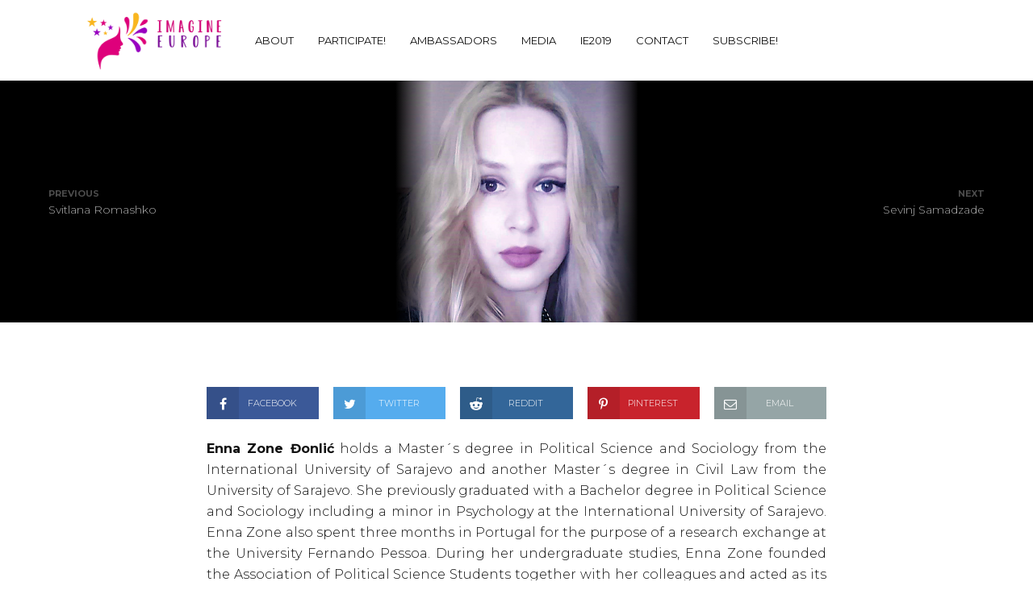

--- FILE ---
content_type: text/html; charset=UTF-8
request_url: https://www.imagineeurope.eu/enna-zone-donlic/
body_size: 15098
content:
<!DOCTYPE html>
<html lang="en-GB">
<head>
<meta charset="UTF-8">
<meta name="viewport" content="width=device-width,initial-scale=1.0">
<link rel="pingback" href="https://www.imagineeurope.eu/xmlrpc.php">
<title>Enna Zone Đonlić &#8211; Imagine Europe</title>
<meta name='robots' content='max-image-preview:large' />
<link rel='dns-prefetch' href='//ajax.googleapis.com' />
<link rel='dns-prefetch' href='//fonts.googleapis.com' />
<link rel="alternate" type="application/rss+xml" title="Imagine Europe &raquo; Feed" href="https://www.imagineeurope.eu/feed/" />
<link rel="alternate" type="application/rss+xml" title="Imagine Europe &raquo; Comments Feed" href="https://www.imagineeurope.eu/comments/feed/" />
<link rel="alternate" type="application/rss+xml" title="Imagine Europe &raquo; Enna Zone Đonlić Comments Feed" href="https://www.imagineeurope.eu/enna-zone-donlic/feed/" />
<!-- This site uses the Google Analytics by MonsterInsights plugin v7.11.0 - Using Analytics tracking - https://www.monsterinsights.com/ -->
<script type="text/javascript" data-cfasync="false">
	var mi_version         = '7.11.0';
	var mi_track_user      = true;
	var mi_no_track_reason = '';
	
	var disableStr = 'ga-disable-UA-131229482-1';

	/* Function to detect opted out users */
	function __gaTrackerIsOptedOut() {
		return document.cookie.indexOf(disableStr + '=true') > -1;
	}

	/* Disable tracking if the opt-out cookie exists. */
	if ( __gaTrackerIsOptedOut() ) {
		window[disableStr] = true;
	}

	/* Opt-out function */
	function __gaTrackerOptout() {
	  document.cookie = disableStr + '=true; expires=Thu, 31 Dec 2099 23:59:59 UTC; path=/';
	  window[disableStr] = true;
	}

	if ( 'undefined' === typeof gaOptout ) {
		function gaOptout() {
			__gaTrackerOptout();
		}
	}
	
	if ( mi_track_user ) {
		(function(i,s,o,g,r,a,m){i['GoogleAnalyticsObject']=r;i[r]=i[r]||function(){
			(i[r].q=i[r].q||[]).push(arguments)},i[r].l=1*new Date();a=s.createElement(o),
			m=s.getElementsByTagName(o)[0];a.async=1;a.src=g;m.parentNode.insertBefore(a,m)
		})(window,document,'script','//www.google-analytics.com/analytics.js','__gaTracker');

		__gaTracker('create', 'UA-131229482-1', 'auto');
		__gaTracker('set', 'forceSSL', true);
		__gaTracker('require', 'displayfeatures');
		__gaTracker('send','pageview');
	} else {
		console.log( "" );
		(function() {
			/* https://developers.google.com/analytics/devguides/collection/analyticsjs/ */
			var noopfn = function() {
				return null;
			};
			var noopnullfn = function() {
				return null;
			};
			var Tracker = function() {
				return null;
			};
			var p = Tracker.prototype;
			p.get = noopfn;
			p.set = noopfn;
			p.send = noopfn;
			var __gaTracker = function() {
				var len = arguments.length;
				if ( len === 0 ) {
					return;
				}
				var f = arguments[len-1];
				if ( typeof f !== 'object' || f === null || typeof f.hitCallback !== 'function' ) {
					console.log( 'Not running function __gaTracker(' + arguments[0] + " ....) because you are not being tracked. " + mi_no_track_reason );
					return;
				}
				try {
					f.hitCallback();
				} catch (ex) {

				}
			};
			__gaTracker.create = function() {
				return new Tracker();
			};
			__gaTracker.getByName = noopnullfn;
			__gaTracker.getAll = function() {
				return [];
			};
			__gaTracker.remove = noopfn;
			window['__gaTracker'] = __gaTracker;
					})();
		}
</script>
<!-- / Google Analytics by MonsterInsights -->
<script type="text/javascript">
window._wpemojiSettings = {"baseUrl":"https:\/\/s.w.org\/images\/core\/emoji\/14.0.0\/72x72\/","ext":".png","svgUrl":"https:\/\/s.w.org\/images\/core\/emoji\/14.0.0\/svg\/","svgExt":".svg","source":{"concatemoji":"https:\/\/www.imagineeurope.eu\/wp-includes\/js\/wp-emoji-release.min.js?ver=6.1.9"}};
/*! This file is auto-generated */
!function(e,a,t){var n,r,o,i=a.createElement("canvas"),p=i.getContext&&i.getContext("2d");function s(e,t){var a=String.fromCharCode,e=(p.clearRect(0,0,i.width,i.height),p.fillText(a.apply(this,e),0,0),i.toDataURL());return p.clearRect(0,0,i.width,i.height),p.fillText(a.apply(this,t),0,0),e===i.toDataURL()}function c(e){var t=a.createElement("script");t.src=e,t.defer=t.type="text/javascript",a.getElementsByTagName("head")[0].appendChild(t)}for(o=Array("flag","emoji"),t.supports={everything:!0,everythingExceptFlag:!0},r=0;r<o.length;r++)t.supports[o[r]]=function(e){if(p&&p.fillText)switch(p.textBaseline="top",p.font="600 32px Arial",e){case"flag":return s([127987,65039,8205,9895,65039],[127987,65039,8203,9895,65039])?!1:!s([55356,56826,55356,56819],[55356,56826,8203,55356,56819])&&!s([55356,57332,56128,56423,56128,56418,56128,56421,56128,56430,56128,56423,56128,56447],[55356,57332,8203,56128,56423,8203,56128,56418,8203,56128,56421,8203,56128,56430,8203,56128,56423,8203,56128,56447]);case"emoji":return!s([129777,127995,8205,129778,127999],[129777,127995,8203,129778,127999])}return!1}(o[r]),t.supports.everything=t.supports.everything&&t.supports[o[r]],"flag"!==o[r]&&(t.supports.everythingExceptFlag=t.supports.everythingExceptFlag&&t.supports[o[r]]);t.supports.everythingExceptFlag=t.supports.everythingExceptFlag&&!t.supports.flag,t.DOMReady=!1,t.readyCallback=function(){t.DOMReady=!0},t.supports.everything||(n=function(){t.readyCallback()},a.addEventListener?(a.addEventListener("DOMContentLoaded",n,!1),e.addEventListener("load",n,!1)):(e.attachEvent("onload",n),a.attachEvent("onreadystatechange",function(){"complete"===a.readyState&&t.readyCallback()})),(e=t.source||{}).concatemoji?c(e.concatemoji):e.wpemoji&&e.twemoji&&(c(e.twemoji),c(e.wpemoji)))}(window,document,window._wpemojiSettings);
</script>
<style type="text/css">
img.wp-smiley,
img.emoji {
	display: inline !important;
	border: none !important;
	box-shadow: none !important;
	height: 1em !important;
	width: 1em !important;
	margin: 0 0.07em !important;
	vertical-align: -0.1em !important;
	background: none !important;
	padding: 0 !important;
}
</style>
	<link rel='stylesheet' id='wp-block-library-css' href='https://www.imagineeurope.eu/wp-includes/css/dist/block-library/style.min.css?ver=6.1.9' type='text/css' media='all' />
<link rel='stylesheet' id='classic-theme-styles-css' href='https://www.imagineeurope.eu/wp-includes/css/classic-themes.min.css?ver=1' type='text/css' media='all' />
<style id='global-styles-inline-css' type='text/css'>
body{--wp--preset--color--black: #000000;--wp--preset--color--cyan-bluish-gray: #abb8c3;--wp--preset--color--white: #ffffff;--wp--preset--color--pale-pink: #f78da7;--wp--preset--color--vivid-red: #cf2e2e;--wp--preset--color--luminous-vivid-orange: #ff6900;--wp--preset--color--luminous-vivid-amber: #fcb900;--wp--preset--color--light-green-cyan: #7bdcb5;--wp--preset--color--vivid-green-cyan: #00d084;--wp--preset--color--pale-cyan-blue: #8ed1fc;--wp--preset--color--vivid-cyan-blue: #0693e3;--wp--preset--color--vivid-purple: #9b51e0;--wp--preset--gradient--vivid-cyan-blue-to-vivid-purple: linear-gradient(135deg,rgba(6,147,227,1) 0%,rgb(155,81,224) 100%);--wp--preset--gradient--light-green-cyan-to-vivid-green-cyan: linear-gradient(135deg,rgb(122,220,180) 0%,rgb(0,208,130) 100%);--wp--preset--gradient--luminous-vivid-amber-to-luminous-vivid-orange: linear-gradient(135deg,rgba(252,185,0,1) 0%,rgba(255,105,0,1) 100%);--wp--preset--gradient--luminous-vivid-orange-to-vivid-red: linear-gradient(135deg,rgba(255,105,0,1) 0%,rgb(207,46,46) 100%);--wp--preset--gradient--very-light-gray-to-cyan-bluish-gray: linear-gradient(135deg,rgb(238,238,238) 0%,rgb(169,184,195) 100%);--wp--preset--gradient--cool-to-warm-spectrum: linear-gradient(135deg,rgb(74,234,220) 0%,rgb(151,120,209) 20%,rgb(207,42,186) 40%,rgb(238,44,130) 60%,rgb(251,105,98) 80%,rgb(254,248,76) 100%);--wp--preset--gradient--blush-light-purple: linear-gradient(135deg,rgb(255,206,236) 0%,rgb(152,150,240) 100%);--wp--preset--gradient--blush-bordeaux: linear-gradient(135deg,rgb(254,205,165) 0%,rgb(254,45,45) 50%,rgb(107,0,62) 100%);--wp--preset--gradient--luminous-dusk: linear-gradient(135deg,rgb(255,203,112) 0%,rgb(199,81,192) 50%,rgb(65,88,208) 100%);--wp--preset--gradient--pale-ocean: linear-gradient(135deg,rgb(255,245,203) 0%,rgb(182,227,212) 50%,rgb(51,167,181) 100%);--wp--preset--gradient--electric-grass: linear-gradient(135deg,rgb(202,248,128) 0%,rgb(113,206,126) 100%);--wp--preset--gradient--midnight: linear-gradient(135deg,rgb(2,3,129) 0%,rgb(40,116,252) 100%);--wp--preset--duotone--dark-grayscale: url('#wp-duotone-dark-grayscale');--wp--preset--duotone--grayscale: url('#wp-duotone-grayscale');--wp--preset--duotone--purple-yellow: url('#wp-duotone-purple-yellow');--wp--preset--duotone--blue-red: url('#wp-duotone-blue-red');--wp--preset--duotone--midnight: url('#wp-duotone-midnight');--wp--preset--duotone--magenta-yellow: url('#wp-duotone-magenta-yellow');--wp--preset--duotone--purple-green: url('#wp-duotone-purple-green');--wp--preset--duotone--blue-orange: url('#wp-duotone-blue-orange');--wp--preset--font-size--small: 13px;--wp--preset--font-size--medium: 20px;--wp--preset--font-size--large: 36px;--wp--preset--font-size--x-large: 42px;--wp--preset--spacing--20: 0.44rem;--wp--preset--spacing--30: 0.67rem;--wp--preset--spacing--40: 1rem;--wp--preset--spacing--50: 1.5rem;--wp--preset--spacing--60: 2.25rem;--wp--preset--spacing--70: 3.38rem;--wp--preset--spacing--80: 5.06rem;}:where(.is-layout-flex){gap: 0.5em;}body .is-layout-flow > .alignleft{float: left;margin-inline-start: 0;margin-inline-end: 2em;}body .is-layout-flow > .alignright{float: right;margin-inline-start: 2em;margin-inline-end: 0;}body .is-layout-flow > .aligncenter{margin-left: auto !important;margin-right: auto !important;}body .is-layout-constrained > .alignleft{float: left;margin-inline-start: 0;margin-inline-end: 2em;}body .is-layout-constrained > .alignright{float: right;margin-inline-start: 2em;margin-inline-end: 0;}body .is-layout-constrained > .aligncenter{margin-left: auto !important;margin-right: auto !important;}body .is-layout-constrained > :where(:not(.alignleft):not(.alignright):not(.alignfull)){max-width: var(--wp--style--global--content-size);margin-left: auto !important;margin-right: auto !important;}body .is-layout-constrained > .alignwide{max-width: var(--wp--style--global--wide-size);}body .is-layout-flex{display: flex;}body .is-layout-flex{flex-wrap: wrap;align-items: center;}body .is-layout-flex > *{margin: 0;}:where(.wp-block-columns.is-layout-flex){gap: 2em;}.has-black-color{color: var(--wp--preset--color--black) !important;}.has-cyan-bluish-gray-color{color: var(--wp--preset--color--cyan-bluish-gray) !important;}.has-white-color{color: var(--wp--preset--color--white) !important;}.has-pale-pink-color{color: var(--wp--preset--color--pale-pink) !important;}.has-vivid-red-color{color: var(--wp--preset--color--vivid-red) !important;}.has-luminous-vivid-orange-color{color: var(--wp--preset--color--luminous-vivid-orange) !important;}.has-luminous-vivid-amber-color{color: var(--wp--preset--color--luminous-vivid-amber) !important;}.has-light-green-cyan-color{color: var(--wp--preset--color--light-green-cyan) !important;}.has-vivid-green-cyan-color{color: var(--wp--preset--color--vivid-green-cyan) !important;}.has-pale-cyan-blue-color{color: var(--wp--preset--color--pale-cyan-blue) !important;}.has-vivid-cyan-blue-color{color: var(--wp--preset--color--vivid-cyan-blue) !important;}.has-vivid-purple-color{color: var(--wp--preset--color--vivid-purple) !important;}.has-black-background-color{background-color: var(--wp--preset--color--black) !important;}.has-cyan-bluish-gray-background-color{background-color: var(--wp--preset--color--cyan-bluish-gray) !important;}.has-white-background-color{background-color: var(--wp--preset--color--white) !important;}.has-pale-pink-background-color{background-color: var(--wp--preset--color--pale-pink) !important;}.has-vivid-red-background-color{background-color: var(--wp--preset--color--vivid-red) !important;}.has-luminous-vivid-orange-background-color{background-color: var(--wp--preset--color--luminous-vivid-orange) !important;}.has-luminous-vivid-amber-background-color{background-color: var(--wp--preset--color--luminous-vivid-amber) !important;}.has-light-green-cyan-background-color{background-color: var(--wp--preset--color--light-green-cyan) !important;}.has-vivid-green-cyan-background-color{background-color: var(--wp--preset--color--vivid-green-cyan) !important;}.has-pale-cyan-blue-background-color{background-color: var(--wp--preset--color--pale-cyan-blue) !important;}.has-vivid-cyan-blue-background-color{background-color: var(--wp--preset--color--vivid-cyan-blue) !important;}.has-vivid-purple-background-color{background-color: var(--wp--preset--color--vivid-purple) !important;}.has-black-border-color{border-color: var(--wp--preset--color--black) !important;}.has-cyan-bluish-gray-border-color{border-color: var(--wp--preset--color--cyan-bluish-gray) !important;}.has-white-border-color{border-color: var(--wp--preset--color--white) !important;}.has-pale-pink-border-color{border-color: var(--wp--preset--color--pale-pink) !important;}.has-vivid-red-border-color{border-color: var(--wp--preset--color--vivid-red) !important;}.has-luminous-vivid-orange-border-color{border-color: var(--wp--preset--color--luminous-vivid-orange) !important;}.has-luminous-vivid-amber-border-color{border-color: var(--wp--preset--color--luminous-vivid-amber) !important;}.has-light-green-cyan-border-color{border-color: var(--wp--preset--color--light-green-cyan) !important;}.has-vivid-green-cyan-border-color{border-color: var(--wp--preset--color--vivid-green-cyan) !important;}.has-pale-cyan-blue-border-color{border-color: var(--wp--preset--color--pale-cyan-blue) !important;}.has-vivid-cyan-blue-border-color{border-color: var(--wp--preset--color--vivid-cyan-blue) !important;}.has-vivid-purple-border-color{border-color: var(--wp--preset--color--vivid-purple) !important;}.has-vivid-cyan-blue-to-vivid-purple-gradient-background{background: var(--wp--preset--gradient--vivid-cyan-blue-to-vivid-purple) !important;}.has-light-green-cyan-to-vivid-green-cyan-gradient-background{background: var(--wp--preset--gradient--light-green-cyan-to-vivid-green-cyan) !important;}.has-luminous-vivid-amber-to-luminous-vivid-orange-gradient-background{background: var(--wp--preset--gradient--luminous-vivid-amber-to-luminous-vivid-orange) !important;}.has-luminous-vivid-orange-to-vivid-red-gradient-background{background: var(--wp--preset--gradient--luminous-vivid-orange-to-vivid-red) !important;}.has-very-light-gray-to-cyan-bluish-gray-gradient-background{background: var(--wp--preset--gradient--very-light-gray-to-cyan-bluish-gray) !important;}.has-cool-to-warm-spectrum-gradient-background{background: var(--wp--preset--gradient--cool-to-warm-spectrum) !important;}.has-blush-light-purple-gradient-background{background: var(--wp--preset--gradient--blush-light-purple) !important;}.has-blush-bordeaux-gradient-background{background: var(--wp--preset--gradient--blush-bordeaux) !important;}.has-luminous-dusk-gradient-background{background: var(--wp--preset--gradient--luminous-dusk) !important;}.has-pale-ocean-gradient-background{background: var(--wp--preset--gradient--pale-ocean) !important;}.has-electric-grass-gradient-background{background: var(--wp--preset--gradient--electric-grass) !important;}.has-midnight-gradient-background{background: var(--wp--preset--gradient--midnight) !important;}.has-small-font-size{font-size: var(--wp--preset--font-size--small) !important;}.has-medium-font-size{font-size: var(--wp--preset--font-size--medium) !important;}.has-large-font-size{font-size: var(--wp--preset--font-size--large) !important;}.has-x-large-font-size{font-size: var(--wp--preset--font-size--x-large) !important;}
.wp-block-navigation a:where(:not(.wp-element-button)){color: inherit;}
:where(.wp-block-columns.is-layout-flex){gap: 2em;}
.wp-block-pullquote{font-size: 1.5em;line-height: 1.6;}
</style>
<link rel='stylesheet' id='ap-fileuploader-animation-css' href='https://www.imagineeurope.eu/wp-content/plugins/accesspress-anonymous-post-pro/css/loading-animation.css?ver=6.1.9' type='text/css' media='all' />
<link rel='stylesheet' id='ap-fileuploader-css' href='https://www.imagineeurope.eu/wp-content/plugins/accesspress-anonymous-post-pro/css/fileuploader.css?ver=6.1.9' type='text/css' media='all' />
<link rel='stylesheet' id='ap-jquery-ui-style-css' href='//ajax.googleapis.com/ajax/libs/jqueryui/1.8.2/themes/smoothness/jquery-ui.css?ver=6.1.9' type='text/css' media='all' />
<link rel='stylesheet' id='ap-tagit-styles-css' href='https://www.imagineeurope.eu/wp-content/plugins/accesspress-anonymous-post-pro/css/jquery.tagit.css?ver=6.1.9' type='text/css' media='all' />
<link rel='stylesheet' id='ap-tagit-ui-styles-css' href='https://www.imagineeurope.eu/wp-content/plugins/accesspress-anonymous-post-pro/css/tagit.ui-zendesk.css?ver=6.1.9' type='text/css' media='all' />
<link rel='stylesheet' id='ap-front-styles-css' href='https://www.imagineeurope.eu/wp-content/plugins/accesspress-anonymous-post-pro/css/frontend-style.css?ver=3.2.6' type='text/css' media='all' />
<link rel='stylesheet' id='ap-lightbox-css-css' href='https://www.imagineeurope.eu/wp-content/plugins/accesspress-anonymous-post-pro/lightbox/css/lightbox.css?ver=3.2.6' type='text/css' media='all' />
<link rel='stylesheet' id='contact-form-7-css' href='https://www.imagineeurope.eu/wp-content/plugins/contact-form-7/includes/css/styles.css?ver=5.2' type='text/css' media='all' />
<link rel='stylesheet' id='video-contest-widgets-css' href='https://www.imagineeurope.eu/wp-content/plugins/video-contest/css/widgets.css?ver=3.0' type='text/css' media='all' />
<link rel='stylesheet' id='vlog-fonts-css' href='https://fonts.googleapis.com/css?family=Montserrat%3A400%2C300%2C700&#038;subset=latin&#038;ver=1.6' type='text/css' media='all' />
<link rel='stylesheet' id='vlog-main-css' href='https://www.imagineeurope.eu/wp-content/themes/vlog/assets/css/min.css?ver=1.6' type='text/css' media='all' />
<style id='vlog-main-inline-css' type='text/css'>
body,#cancel-comment-reply-link,.vlog-wl-action .vlog-button {color: #111111;font-family: 'Montserrat';font-weight: 300;}.vlog-body-box{background-color:#ffffff;}h1, h2, h3, h4, h5, h6,.h1, .h2, .h3, .h4, .h5, .h6,blockquote,.vlog-comments .url,.comment-author b,.vlog-site-header .site-title a,.entry-content thead td,#bbpress-forums .bbp-forum-title, #bbpress-forums .bbp-topic-permalink {font-family: 'Montserrat';font-weight: 700;}.vlog-site-header a,.dl-menuwrapper li a{font-family: 'Montserrat';font-weight: 400;}.vlog-top-bar,.vlog-top-bar .sub-menu{background-color: #34495e;}.vlog-top-bar ul li a,.vlog-site-date{color: #8b97a3;}.vlog-top-bar ul li:hover > a{color: #ffffff;}.vlog-header-middle{height: 100px;}.vlog-header-middle .site-title img{max-height: 100px;}.vlog-site-header,.vlog-header-shadow .vlog-header-wrapper,.vlog-site-header .vlog-main-nav .sub-menu,.vlog-actions-button .sub-menu,.vlog-site-header .vlog-main-nav > li:hover > a,.vlog-actions-button:hover > span,.vlog-action-search.active.vlog-actions-button > span,.vlog-actions-search input[type=text]:focus,.vlog-responsive-header,.dl-menuwrapper .dl-menu{background-color: #ffffff;}.vlog-site-header,.vlog-site-header .entry-title a,.vlog-site-header a,.dl-menuwrapper li a,.vlog-site-header .vlog-search-form input[type=text],.vlog-responsive-header,.vlog-responsive-header a.vlog-responsive-header .entry-title a,.dl-menuwrapper button,.vlog-remove-wl{color: #111111;}.vlog-main-nav .sub-menu li:hover > a,.vlog-main-nav > .current_page_item > a,.vlog-main-nav .current-menu-item > a,.vlog-main-nav li:not(.menu-item-has-children):hover > a,.vlog-actions-button.vlog-action-search:hover span,.vlog-actions-button.vlog-cart-icon:hover a,.dl-menuwrapper li a:focus,.dl-menuwrapper li a:hover,.dl-menuwrapper button:hover{color: #9b59b6;}.vlog-site-header .vlog-search-form input[type=text]::-webkit-input-placeholder { color: #111111;}.vlog-site-header .vlog-search-form input[type=text]::-moz-placeholder {color: #111111;}.vlog-site-header .vlog-search-form input[type=text]:-ms-input-placeholder {color: #111111;}.vlog-header-bottom{background: #f6f6f6;}.vlog-header-bottom,.vlog-header-bottom .entry-title a,.vlog-header-bottom a,.vlog-header-bottom .vlog-search-form input[type=text]{color: #111111;}.vlog-header-bottom .vlog-main-nav .sub-menu li:hover > a, .vlog-header-bottom .vlog-main-nav > .current_page_item > a, .vlog-header-bottom .vlog-main-nav .current-menu-item > a, .vlog-header-bottom .vlog-main-nav li:not(.menu-item-has-children):hover > a, .vlog-header-bottom .vlog-actions-button.vlog-action-search:hover span,.vlog-header-bottom .entry-title a:hover,.vlog-header-bottom .vlog-remove-wl:hover{color: #9b59b6;}.vlog-header-bottom .vlog-search-form input[type=text]::-webkit-input-placeholder { color: #111111;}.vlog-header-bottom .vlog-search-form input[type=text]::-moz-placeholder {color: #111111;}.vlog-header-bottom .vlog-search-form input[type=text]:-ms-input-placeholder {color: #111111;}.vlog-sticky-header.vlog-site-header,.vlog-sticky-header.vlog-site-header .vlog-main-nav .sub-menu,.vlog-sticky-header .vlog-actions-button .sub-menu,.vlog-sticky-header.vlog-site-header .vlog-main-nav > li:hover > a,.vlog-sticky-header .vlog-actions-button:hover > span,.vlog-sticky-header .vlog-action-search.active.vlog-actions-button > span,.vlog-sticky-header .vlog-actions-search input[type=text]:focus{background-color: #ffffff;}.vlog-sticky-header,.vlog-sticky-header .entry-title a,.vlog-sticky-header a,.vlog-sticky-header .vlog-search-form input[type=text],.vlog-sticky-header.vlog-site-header a{color: #111111;}.vlog-sticky-header .vlog-main-nav .sub-menu li:hover > a,.vlog-sticky-header .vlog-main-nav > .current_page_item > a,.vlog-sticky-header .vlog-main-nav li:not(.menu-item-has-children):hover > a,.vlog-sticky-header .vlog-actions-button.vlog-action-search:hover span,.vlog-sticky-header.vlog-header-bottom .vlog-main-nav .current-menu-item > a,.vlog-sticky-header.vlog-header-bottom .entry-title a:hover,.vlog-sticky-header.vlog-header-bottom.vlog-remove-wl:hover {color: #9b59b6;}.vlog-header-bottom .vlog-search-form input[type=text]::-webkit-input-placeholder { color: #111111;}.vlog-header-bottom .vlog-search-form input[type=text]::-moz-placeholder {color: #111111;}.vlog-header-bottom .vlog-search-form input[type=text]:-ms-input-placeholder {color: #111111;}a{color: #9b59b6; }.meta-item,.meta-icon,.meta-comments a,.vlog-prev-next-nav .vlog-pn-ico,.comment-metadata a,.widget_calendar table caption,.widget_archive li,.widget_recent_comments li,.rss-date,.widget_rss cite,.widget_tag_cloud a:after,.widget_recent_entries li .post-date,.meta-tags a:after,.bbp-forums .bbp-forum-freshness a{color: #999999; }.vlog-pagination .dots:hover, .vlog-pagination a, .vlog-post .entry-category a:hover,a.meta-icon:hover,.meta-comments:hover,.meta-comments:hover a,.vlog-prev-next-nav a,.widget_tag_cloud a,.widget_calendar table tfoot tr td a,.vlog-button-search,.meta-tags a,.vlog-all-link:hover,.vlog-sl-item:hover,.entry-content-single .meta-tags a:hover,#bbpress-forums .bbp-forum-title, #bbpress-forums .bbp-topic-permalink{color: #111111; }.vlog-count,.vlog-button,.vlog-pagination .vlog-button,.vlog-pagination .vlog-button:hover,.vlog-watch-later-count,.vlog-listen-later-count,.vlog-cart-icon a .vlog-cart-count,a.page-numbers:hover,.widget_calendar table tbody td a,.vlog-load-more a,.vlog-next a,.vlog-prev a,.vlog-pagination .next,.vlog-pagination .prev,.mks_author_link,.mks_read_more a,.vlog-wl-action .vlog-button,body .mejs-controls .mejs-time-rail .mejs-time-current,.vlog-link-pages a{background-color: #9b59b6;}.vlog-pagination .uil-ripple-css div:nth-of-type(1),.vlog-pagination .uil-ripple-css div:nth-of-type(2),blockquote{border-color: #9b59b6;}.entry-content-single a,#bbpress-forums .bbp-forum-title:hover, #bbpress-forums .bbp-topic-permalink:hover{color: #9b59b6;}.entry-content-single a:hover{color: #111111;}.vlog-site-content,.vlog-content .entry-content-single a.vlog-popup-img { background: #ffffff;}.vlog-content .entry-content-single a.vlog-popup-img{color: #ffffff;}h1,h2,h3,h4,h5,h6,.h1, .h2, .h3, .h4, .h5, .h6,.entry-title a,.vlog-comments .url,.rsswidget:hover{ color: #111111;}.widget ul li a{color: #111111;}.widget ul li a:hover,.entry-title a:hover,.widget .vlog-search-form .vlog-button-search:hover,.bypostauthor .comment-body .fn:before,.vlog-comments .url:hover,#cancel-comment-reply-link,.widget_tag_cloud a:hover,.meta-tags a:hover,.vlog-remove-wl:hover{color: #9b59b6;}.entry-content p{color: #111111;}.widget_calendar #today:after{background: rgba(17,17,17,0.1)}.vlog-button,.vlog-button a,.vlog-pagination .vlog-button,.vlog-pagination .next,.vlog-pagination .prev,a.page-numbers:hover,.widget_calendar table tbody td a,.vlog-featured-info-2 .entry-title a,.vlog-load-more a,.vlog-next a,.vlog-prev a,.mks_author_link,.mks_read_more a,.vlog-wl-action .vlog-button,.vlog-link-pages a,.vlog-link-pages a:hover{color: #FFF;}#cancel-comment-reply-link, .comment-reply-link, .vlog-rm,.vlog-mod-actions .vlog-all-link,.vlog-slider-controls .owl-next, .vlog-slider-controls .owl-prev {color: #9b59b6; border-color: rgba(155,89,182,0.7)}.vlog-mod-actions .vlog-all-link:hover,.vlog-slider-controls .owl-next:hover, .vlog-slider-controls .owl-prev:hover {color: #111111; border-color: rgba(17,17,17,0.7)}.comment-reply-link:hover,.vlog-rm:hover,#cancel-comment-reply-link:hover{color: #111111;border-color: #111111;}.vlog-highlight .entry-category,.vlog-highlight .entry-category a,.vlog-highlight .meta-item a,.vlog-highlight .meta-item span,.vlog-highlight .meta-item,.vlog-highlight.widget_tag_cloud a:hover{color: rgba(255,255,255,0.5);}.vlog-highlight {background: #34495e;color: #ffffff;border: none;}.vlog-highlight .widget-title{border-bottom-color: rgba(255,255,255,0.1);}.vlog-highlight .entry-title,.vlog-highlight .entry-category a:hover,.vlog-highlight .action-item,.vlog-highlight .meta-item a:hover,.vlog-highlight .widget-title span,.vlog-highlight .entry-title a,.widget.vlog-highlight ul li a,.vlog-highlight.widget_calendar table tfoot tr td a,.vlog-highlight .widget_tag_cloud a{color: #ffffff;}.vlog-highlight .widget_calendar #today:after{ background: rgba(255,255,255,0.1);}.widget.vlog-highlightinput[type=number], .widget.vlog-highlight input[type=text], .widget.vlog-highlight input[type=email], .widget.vlog-highlight input[type=url], .widget.vlog-highlight input[type=tel], .widget.vlog-highlight input[type=date], .widget.vlog-highlight input[type=password], .widget.vlog-highlight select, .widget.vlog-highlight textarea{background: #FFF;color: #111;border-color: rgba(255,255,255,0.1);}.vlog-highlight .vlog-button-search{color:#111;}.vlog-bg-box,.author .vlog-mod-desc,.vlog-bg{background: rgba(17,17,17,0.05);}.vlog-pagination .current{background: rgba(17,17,17,0.1);}.vlog-site-footer{background: #34495e;color: #ffffff;}.vlog-site-footer .widget-title,.vlog-site-footer .widget_calendar table tbody td a,.vlog-site-footer .widget_calendar table tfoot tr td a,.vlog-site-footer .widget.mks_author_widget h3,.vlog-site-footer.mks_author_link,.vlog-site-footer .vlog-button:hover,.vlog-site-footer .meta-item a:hover,.vlog-site-footer .entry-category a:hover {color: #ffffff;}.vlog-site-footer a,.vlog-site-footer ul li a,.vlog-site-footer .widget_calendar table tbody td a:hover,.vlog-site-footer .widget_calendar table tfoot tr td a:hover{color: rgba(255,255,255,0.8);}.vlog-site-footer .meta-item a,.vlog-site-footer .meta-item .meta-icon,.vlog-site-footer .widget_recent_entries li .post-date,.vlog-site-footer .meta-item{color: rgba(255,255,255,0.5);}.vlog-site-footer .meta-comments:hover,.vlog-site-footer ul li a:hover,.vlog-site-footer a:hover{color: #ffffff;}.vlog-site-footer .widget .vlog-count,.vlog-site-footer .widget_calendar table tbody td a,.vlog-site-footer a.mks_author_link,.vlog-site-footer a.mks_author_link:hover,.vlog-site-footer .widget_calendar table tbody td a:hover{color: #34495e;background: #ffffff;}.vlog-site-footer .widget .vlog-search-form input[type=text],.vlog-site-footer select{ background: #FFF; color: #111; border:#ffffff;}.vlog-site-footer .widget .vlog-search-form .vlog-button-search{color: #111;}.vlog-site-footer .vlog-mod-actions .vlog-all-link, .vlog-site-footer .vlog-slider-controls .owl-next, .vlog-site-footer .vlog-slider-controls .owl-prev{ color: rgba(255,255,255,0.8); border-color:rgba(255,255,255,0.8);}.vlog-site-footer .vlog-mod-actions .vlog-all-link:hover, .vlog-site-footer .vlog-slider-controls .owl-next:hover, .vlog-site-footer .vlog-slider-controls .owl-prev:hover{ color: rgba(255,255,255,1); border-color:rgba(255,255,255,1);}.entry-content-single ul > li:before,.vlog-comments .comment-content ul > li:before{color: #9b59b6;}input[type=number], input[type=text], input[type=email], input[type=url], input[type=tel], input[type=date], input[type=password], select, textarea,.widget,.vlog-comments,.comment-list,.comment .comment-respond,.widget .vlog-search-form input[type=text],.vlog-content .vlog-prev-next-nav,.vlog-wl-action,.vlog-mod-desc .vlog-search-form,.entry-content table,.entry-content td, .entry-content th,.entry-content-single table,.entry-content-single td, .entry-content-single th,.vlog-comments table,.vlog-comments td, .vlog-comments th{border-color: rgba(17,17,17,0.1);}input[type=number]:focus, input[type=text]:focus, input[type=email]:focus, input[type=url]:focus, input[type=tel]:focus, input[type=date]:focus, input[type=password]:focus, select:focus, textarea:focus{border-color: rgba(17,17,17,0.3);}input[type=number], input[type=text], input[type=email], input[type=url], input[type=tel], input[type=date], input[type=password], select, textarea{background-color: rgba(17,17,17,0.03);}.vlog-button,input[type="submit"],.wpcf7-submit,input[type="button"]{background-color: #9b59b6;}.vlog-comments .comment-content{color: rgba(17,17,17,0.8);}li.bypostauthor > .comment-body,.vlog-rm {border-color: #9b59b6;}.vlog-ripple-circle{stroke: #9b59b6;}.vlog-cover-bg,.vlog-featured-2 .vlog-featured-item,.vlog-featured-3 .vlog-featured-item,.vlog-featured-4 .owl-item,.vlog-featured-5{height: 300px;}.vlog-fa-5-wrapper{height: 228px;}.vlog-fa-5-wrapper .fa-item{height: 78px;}div.bbp-submit-wrapper button, #bbpress-forums #bbp-your-profile fieldset.submit button{color:#FFF;background-color: #9b59b6;}.vlog-breadcrumbs a:hover{color: #111111;}.vlog-breadcrumbs{ border-bottom: 1px solid rgba(17,17,17,0.1);}.vlog-special-tag-label{background-color: rgba(155,89,182,0.5);}.vlog-special-tag-label{background-color: rgba(155,89,182,0.5);}.entry-image:hover .vlog-special-tag-label{background-color: rgba(155,89,182,0.8);}.site-title{text-transform: uppercase;}.site-description{text-transform: uppercase;}.vlog-site-header{text-transform: uppercase;}.vlog-top-bar{text-transform: uppercase;}.entry-title{text-transform: none;}.entry-category a{text-transform: uppercase;}.vlog-mod-title, comment-author .fn{text-transform: none;}.widget-title{text-transform: uppercase;}
</style>
<link rel='stylesheet' id='usp-css' href='https://www.imagineeurope.eu/wp-content/plugins/usp-pro/css/usp-pro.css?ver=3.6' type='text/css' media='all' />
<script type='text/javascript' src='https://www.imagineeurope.eu/wp-includes/js/jquery/jquery.min.js?ver=3.6.1' id='jquery-core-js'></script>
<script type='text/javascript' src='https://www.imagineeurope.eu/wp-includes/js/jquery/jquery-migrate.min.js?ver=3.3.2' id='jquery-migrate-js'></script>
<script type='text/javascript' id='monsterinsights-frontend-script-js-extra'>
/* <![CDATA[ */
var monsterinsights_frontend = {"js_events_tracking":"true","download_extensions":"doc,pdf,ppt,zip,xls,docx,pptx,xlsx","inbound_paths":"[]","home_url":"https:\/\/www.imagineeurope.eu","hash_tracking":"false"};
/* ]]> */
</script>
<script type='text/javascript' src='https://www.imagineeurope.eu/wp-content/plugins/google-analytics-for-wordpress/assets/js/frontend.min.js?ver=7.11.0' id='monsterinsights-frontend-script-js'></script>
<script type='text/javascript' src='//ajax.googleapis.com/ajax/libs/jqueryui/1.9.2/jquery-ui.min.js?ver=6.1.9' id='ap-jquery-ui-js'></script>
<script type='text/javascript' src='https://www.imagineeurope.eu/wp-content/plugins/accesspress-anonymous-post-pro/js/tag-it.js?ver=3.2.6' id='ap-tagit-js-js'></script>
<script type='text/javascript' src='https://www.imagineeurope.eu/wp-content/plugins/accesspress-anonymous-post-pro/js/tag-it-custom.js?ver=3.2.6' id='ap-tagit-custom-js-js'></script>
<script type='text/javascript' src='https://www.imagineeurope.eu/wp-content/plugins/accesspress-anonymous-post-pro/js/fileuploader.js?ver=6.1.9' id='ap-fileuploader-js'></script>
<script type='text/javascript' src='https://www.imagineeurope.eu/wp-content/plugins/accesspress-anonymous-post-pro/lightbox/js/lightbox.js?ver=3.2.6' id='ap-lightbox-js-js'></script>
<script type='text/javascript' src='https://www.imagineeurope.eu/wp-includes/js/jquery/ui/core.min.js?ver=1.13.2' id='jquery-ui-core-js'></script>
<script type='text/javascript' src='https://www.imagineeurope.eu/wp-includes/js/jquery/ui/datepicker.min.js?ver=1.13.2' id='jquery-ui-datepicker-js'></script>
<script type='text/javascript' id='jquery-ui-datepicker-js-after'>
jQuery(function(jQuery){jQuery.datepicker.setDefaults({"closeText":"Close","currentText":"Today","monthNames":["January","February","March","April","May","June","July","August","September","October","November","December"],"monthNamesShort":["Jan","Feb","Mar","Apr","May","Jun","Jul","Aug","Sep","Oct","Nov","Dec"],"nextText":"Next","prevText":"Previous","dayNames":["Sunday","Monday","Tuesday","Wednesday","Thursday","Friday","Saturday"],"dayNamesShort":["Sun","Mon","Tue","Wed","Thu","Fri","Sat"],"dayNamesMin":["S","M","T","W","T","F","S"],"dateFormat":"dd\/mm\/yy","firstDay":1,"isRTL":false});});
</script>
<script type='text/javascript' id='ap-frontend-js-js-extra'>
/* <![CDATA[ */
var ap_fileuploader = {"upload_url":"https:\/\/www.imagineeurope.eu\/wp-admin\/admin-ajax.php","nonce":"2b02c5f0a9"};
var ap_form_required_message = "This field is required";
var ap_captcha_error_message = "Sum is not correct.";
/* ]]> */
</script>
<script type='text/javascript' src='https://www.imagineeurope.eu/wp-content/plugins/accesspress-anonymous-post-pro/js/frontend.js?ver=3.2.6' id='ap-frontend-js-js'></script>
<script type='text/javascript' src='https://www.imagineeurope.eu/wp-content/plugins/usp-pro/js/usp-pro.js?ver=3.6' id='usp-js'></script>
<script type='text/javascript' src='https://www.imagineeurope.eu/wp-content/plugins/usp-pro/js/parsley.min.js?ver=3.6' id='parsley-js'></script>
<link rel="https://api.w.org/" href="https://www.imagineeurope.eu/wp-json/" /><link rel="alternate" type="application/json" href="https://www.imagineeurope.eu/wp-json/wp/v2/posts/1326" /><link rel="EditURI" type="application/rsd+xml" title="RSD" href="https://www.imagineeurope.eu/xmlrpc.php?rsd" />
<link rel="wlwmanifest" type="application/wlwmanifest+xml" href="https://www.imagineeurope.eu/wp-includes/wlwmanifest.xml" />
<meta name="generator" content="WordPress 6.1.9" />
<link rel="canonical" href="https://www.imagineeurope.eu/enna-zone-donlic/" />
<link rel='shortlink' href='https://www.imagineeurope.eu/?p=1326' />
<link rel="alternate" type="application/json+oembed" href="https://www.imagineeurope.eu/wp-json/oembed/1.0/embed?url=https%3A%2F%2Fwww.imagineeurope.eu%2Fenna-zone-donlic%2F" />
<link rel="alternate" type="text/xml+oembed" href="https://www.imagineeurope.eu/wp-json/oembed/1.0/embed?url=https%3A%2F%2Fwww.imagineeurope.eu%2Fenna-zone-donlic%2F&#038;format=xml" />
<script type="text/javascript">
(function(url){
	if(/(?:Chrome\/26\.0\.1410\.63 Safari\/537\.31|WordfenceTestMonBot)/.test(navigator.userAgent)){ return; }
	var addEvent = function(evt, handler) {
		if (window.addEventListener) {
			document.addEventListener(evt, handler, false);
		} else if (window.attachEvent) {
			document.attachEvent('on' + evt, handler);
		}
	};
	var removeEvent = function(evt, handler) {
		if (window.removeEventListener) {
			document.removeEventListener(evt, handler, false);
		} else if (window.detachEvent) {
			document.detachEvent('on' + evt, handler);
		}
	};
	var evts = 'contextmenu dblclick drag dragend dragenter dragleave dragover dragstart drop keydown keypress keyup mousedown mousemove mouseout mouseover mouseup mousewheel scroll'.split(' ');
	var logHuman = function() {
		if (window.wfLogHumanRan) { return; }
		window.wfLogHumanRan = true;
		var wfscr = document.createElement('script');
		wfscr.type = 'text/javascript';
		wfscr.async = true;
		wfscr.src = url + '&r=' + Math.random();
		(document.getElementsByTagName('head')[0]||document.getElementsByTagName('body')[0]).appendChild(wfscr);
		for (var i = 0; i < evts.length; i++) {
			removeEvent(evts[i], logHuman);
		}
	};
	for (var i = 0; i < evts.length; i++) {
		addEvent(evts[i], logHuman);
	}
})('//www.imagineeurope.eu/?wordfence_lh=1&hid=003EC7B6B61C222364E135C010E181E3');
</script>      <script type="text/javascript">
        var ajaxurl = 'https://www.imagineeurope.eu/wp-admin/admin-ajax.php';
      </script>
    <link rel="icon" href="https://www.imagineeurope.eu/wp-content/uploads/cropped-IE-Logo-new-sts-32x32.png" sizes="32x32" />
<link rel="icon" href="https://www.imagineeurope.eu/wp-content/uploads/cropped-IE-Logo-new-sts-192x192.png" sizes="192x192" />
<link rel="apple-touch-icon" href="https://www.imagineeurope.eu/wp-content/uploads/cropped-IE-Logo-new-sts-180x180.png" />
<meta name="msapplication-TileImage" content="https://www.imagineeurope.eu/wp-content/uploads/cropped-IE-Logo-new-sts-270x270.png" />
<style type="text/css">.vlog-featured-1 .vlog-highlight { display: none; } .vlog-lay-e .entry-content { text-align: justify; } .vlog-lay-d .entry-content { text-align: justify; } .vlog-cover:after { right: -1px; }</style></head>

<body class="post-template-default single single-post postid-1326 single-format-standard chrome">

	
	
		
	<header id="header" class="vlog-site-header  hidden-xs hidden-sm">
		
		<div class="vlog-header-wrapper">
<div class="container">
	<div class="vlog-header-1 vlog-header-middle">
		<div class="vlog-slot-l">
			
<div class="vlog-site-branding vlog-logo-only">

			<span class="site-title h1"><a href="https://www.imagineeurope.eu/" rel="home"><img class="vlog-logo" src="https://www.imagineeurope.eu/wp-content/uploads/IE-Logo-2.png" alt="Imagine Europe" ></a></span>
	
	</div>

		</div>
		<div class="vlog-slot-c">
			<nav class="vlog-main-navigation">	
				<ul id="menu-imagine-europe" class="vlog-main-nav vlog-menu"><li id="menu-item-509" class="menu-item menu-item-type-post_type menu-item-object-page menu-item-509"><a href="https://www.imagineeurope.eu/about/">About</a><li id="menu-item-2282" class="menu-item menu-item-type-post_type menu-item-object-page menu-item-2282"><a href="https://www.imagineeurope.eu/participate/">Participate!</a><li id="menu-item-985" class="menu-item menu-item-type-post_type menu-item-object-page menu-item-985"><a href="https://www.imagineeurope.eu/ambassadors/">Ambassadors</a><li id="menu-item-658" class="menu-item menu-item-type-post_type menu-item-object-page menu-item-658"><a href="https://www.imagineeurope.eu/media/">Media</a><li id="menu-item-2355" class="menu-item menu-item-type-post_type menu-item-object-page menu-item-2355"><a href="https://www.imagineeurope.eu/finalists-2019/">IE2019</a><li id="menu-item-506" class="menu-item menu-item-type-post_type menu-item-object-page menu-item-506"><a href="https://www.imagineeurope.eu/contact/">Contact</a><li id="menu-item-2278" class="menu-item menu-item-type-custom menu-item-object-custom menu-item-2278"><a href="http://www.imagineeurope.eu/newsletter">Subscribe!</a></ul>	</nav>     
		</div> 	
		<div class="vlog-slot-r">
					</div>
	</div>
</div>
</div>
	</header>

				
<div id="vlog-sticky-header" class="vlog-sticky-header vlog-site-header  vlog-header-bottom hidden-xs hidden-sm">
	
		<div class="container">
				<div class="vlog-slot-l">
										
<div class="vlog-site-branding vlog-logo-only">

			<span class="site-title h1"><a href="https://www.imagineeurope.eu/" rel="home"><img class="vlog-logo" src="https://www.imagineeurope.eu/wp-content/uploads/IE-Logo-2.png" alt="Imagine Europe" ></a></span>
	
	</div>

				</div>
				<div class="vlog-slot-c">
					<nav class="vlog-main-navigation">	
				<ul id="menu-imagine-europe-1" class="vlog-main-nav vlog-menu"><li class="menu-item menu-item-type-post_type menu-item-object-page menu-item-509"><a href="https://www.imagineeurope.eu/about/">About</a><li class="menu-item menu-item-type-post_type menu-item-object-page menu-item-2282"><a href="https://www.imagineeurope.eu/participate/">Participate!</a><li class="menu-item menu-item-type-post_type menu-item-object-page menu-item-985"><a href="https://www.imagineeurope.eu/ambassadors/">Ambassadors</a><li class="menu-item menu-item-type-post_type menu-item-object-page menu-item-658"><a href="https://www.imagineeurope.eu/media/">Media</a><li class="menu-item menu-item-type-post_type menu-item-object-page menu-item-2355"><a href="https://www.imagineeurope.eu/finalists-2019/">IE2019</a><li class="menu-item menu-item-type-post_type menu-item-object-page menu-item-506"><a href="https://www.imagineeurope.eu/contact/">Contact</a><li class="menu-item menu-item-type-custom menu-item-object-custom menu-item-2278"><a href="http://www.imagineeurope.eu/newsletter">Subscribe!</a></ul>	</nav>     
				</div> 	
				<div class="vlog-slot-r">
									</div>
		</div>

</div>	
	<div id="vlog-responsive-header" class="vlog-responsive-header hidden-lg hidden-md">
	<div class="container">
				<div class="vlog-site-branding mini">
		<span class="site-title h1"><a href="https://www.imagineeurope.eu/" rel="home"><img class="vlog-logo-mini" src="https://www.imagineeurope.eu/wp-content/uploads/IE-Logo-new-sts.png" alt="Imagine Europe" ></a></span>
</div>		
		<ul>
								</ul>
	</div>

	<div id="dl-menu" class="dl-menuwrapper">
		<button class="dl-trigger"><i class="fa fa-bars"></i></button>	

						<ul id="menu-imagine-europe-2" class="vlog-mob-nav dl-menu"><li class="menu-item menu-item-type-post_type menu-item-object-page menu-item-509"><a href="https://www.imagineeurope.eu/about/">About</a><li class="menu-item menu-item-type-post_type menu-item-object-page menu-item-2282"><a href="https://www.imagineeurope.eu/participate/">Participate!</a><li class="menu-item menu-item-type-post_type menu-item-object-page menu-item-985"><a href="https://www.imagineeurope.eu/ambassadors/">Ambassadors</a><li class="menu-item menu-item-type-post_type menu-item-object-page menu-item-658"><a href="https://www.imagineeurope.eu/media/">Media</a><li class="menu-item menu-item-type-post_type menu-item-object-page menu-item-2355"><a href="https://www.imagineeurope.eu/finalists-2019/">IE2019</a><li class="menu-item menu-item-type-post_type menu-item-object-page menu-item-506"><a href="https://www.imagineeurope.eu/contact/">Contact</a><li class="menu-item menu-item-type-custom menu-item-object-custom menu-item-2278"><a href="http://www.imagineeurope.eu/newsletter">Subscribe!</a></ul>		
		
	</div>

</div>

	<div id="content" class="vlog-site-content">


	<article id="post-1326" class="post-1326 post type-post status-publish format-standard has-post-thumbnail hentry category-ambassadors">

							<div class="vlog-featured vlog-featured-1 vlog-single-cover">

		<div class="vlog-featured-item">

						
			<div class="vlog-cover-bg standard">
				
				<div class="vlog-cover">
	<img width="300" height="300" src="https://www.imagineeurope.eu/wp-content/uploads/sevinj-samadzade/EnnaZoneDonlic_photo2-350x350.png" class="attachment-vlog-cover-full size-vlog-cover-full wp-post-image" alt="" decoding="async" srcset="https://www.imagineeurope.eu/wp-content/uploads/sevinj-samadzade/EnnaZoneDonlic_photo2-350x350.png 350w, https://www.imagineeurope.eu/wp-content/uploads/sevinj-samadzade/EnnaZoneDonlic_photo2-150x150.png 150w, https://www.imagineeurope.eu/wp-content/uploads/sevinj-samadzade/EnnaZoneDonlic_photo2-300x300.png 300w, https://www.imagineeurope.eu/wp-content/uploads/sevinj-samadzade/EnnaZoneDonlic_photo2-768x768.png 768w, https://www.imagineeurope.eu/wp-content/uploads/sevinj-samadzade/EnnaZoneDonlic_photo2-500x500.png 500w, https://www.imagineeurope.eu/wp-content/uploads/sevinj-samadzade/EnnaZoneDonlic_photo2-165x165.png 165w, https://www.imagineeurope.eu/wp-content/uploads/sevinj-samadzade/EnnaZoneDonlic_photo2-249x249.png 249w, https://www.imagineeurope.eu/wp-content/uploads/sevinj-samadzade/EnnaZoneDonlic_photo2-83x83.png 83w, https://www.imagineeurope.eu/wp-content/uploads/sevinj-samadzade/EnnaZoneDonlic_photo2-125x125.png 125w, https://www.imagineeurope.eu/wp-content/uploads/sevinj-samadzade/EnnaZoneDonlic_photo2-278x278.png 278w, https://www.imagineeurope.eu/wp-content/uploads/sevinj-samadzade/EnnaZoneDonlic_photo2-103x103.png 103w, https://www.imagineeurope.eu/wp-content/uploads/sevinj-samadzade/EnnaZoneDonlic_photo2.png 817w" sizes="(max-width: 300px) 100vw, 300px" /></div>				
				
	
	
		<nav class="vlog-prev-next-cover-nav vlog-prev-next-nav">

				
					<div class="vlog-prev-link">
						<a href="https://www.imagineeurope.eu/svitlana-romashko/">
							<span class="vlog-pn-ico"><i class="fa fa fa-chevron-left"></i><span>Previous</span></span>
							<span class="vlog-pn-link">Svitlana Romashko</span>
						</a>

					</div>

				
				
					<div class="vlog-next-link">
						<a href="https://www.imagineeurope.eu/sevinj-samadzade/">
							<span class="vlog-pn-ico"><span>Next</span><i class="fa fa fa-chevron-right"></i></span>
							<span class="vlog-pn-link">Sevinj Samadzade</span>
						</a>
					</div>

				
		</nav>

	
				
			</div>

			
				<div class="vlog-featured-info container vlog-cover-hover-mode vlog-f-hide">

					<div class="row">
							
							<div class="col-lg-12">

								<div class="vlog-featured-info-bg vlog-highlight">
						
									<div class="entry-header">

						                 		                    				<span class="entry-category"><a href="https://www.imagineeurope.eu/category/ambassadors/" class="herald-cat-32">Ambassadors</a></span>
		                				
						                <h1 class="entry-title">Enna Zone Đonlić</h1>						                
							          
						             </div>

						             							             <div class="entry-actions vlog-vcenter-actions">
							             	<a href="https://www.imagineeurope.eu/enna-zone-donlic/#respond" class="action-item comments" >Add comment</a>							             </div>
							         
					             </div>

					        </div>

					</div>

				</div>
			
			<div class="vlog-format-inplay vlog-bg">
	<div class="container">
		
		

	</div>
</div>
		</div>

		

</div>		
		
				
		<div class="vlog-section vlog-single-no-sid">

			<div class="container">

					
					<div class="vlog-content vlog-single-content">

						
												
						<div class="entry-content-single">
	
			

	<div class="vlog-share-single">
					<a href="javascript:void(0);" class="vlog-facebook vlog-share-item" data-url="http://www.facebook.com/sharer/sharer.php?u=https%3A%2F%2Fwww.imagineeurope.eu%2Fenna-zone-donlic%2F&amp;t=Enna+Zone+%C4%90onli%C4%87"><i class="fa fa-facebook"></i><span>Facebook</span></a>					<a href="javascript:void(0);" class="vlog-twitter vlog-share-item" data-url="http://twitter.com/intent/tweet?url=https%3A%2F%2Fwww.imagineeurope.eu%2Fenna-zone-donlic%2F&amp;text=Enna+Zone+%C4%90onli%C4%87"><i class="fa fa-twitter"></i><span>Twitter</span></a>					<a href="javascript:void(0);"  class="vlog-reddit vlog-share-item" data-url="http://www.reddit.com/submit?url=https%3A%2F%2Fwww.imagineeurope.eu%2Fenna-zone-donlic%2F&amp;title=Enna+Zone+%C4%90onli%C4%87"><i class="fa fa-reddit-alien"></i><span>Reddit</span></a>					<a href="javascript:void(0);"  class="vlog-pinterest vlog-share-item" data-url="http://pinterest.com/pin/create/button/?url=https%3A%2F%2Fwww.imagineeurope.eu%2Fenna-zone-donlic%2F&amp;media=https%3A%2F%2Fwww.imagineeurope.eu%2Fwp-content%2Fuploads%2Fsevinj-samadzade%2FEnnaZoneDonlic_photo2.png&amp;description=Enna+Zone+%C4%90onli%C4%87"><i class="fa fa-pinterest-p"></i><span>Pinterest</span></a>					<a href="mailto:?subject=Enna+Zone+%C4%90onli%C4%87&amp;body=https%3A%2F%2Fwww.imagineeurope.eu%2Fenna-zone-donlic%2F" class="vlog-mailto"><i class="fa fa-envelope-o"></i><span>Email</span></a>			</div>

	
	
	
	<p style="text-align: justify;"><strong>Enna Zone Đonlić</strong> holds a Master´s degree in Political Science and Sociology from the International University of Sarajevo and another Master´s degree in Civil Law from the University of Sarajevo. She previously graduated with a Bachelor degree in Political Science and Sociology including a minor in Psychology at the International University of Sarajevo. Enna Zone also spent three months in Portugal for the purpose of a research exchange at the University Fernando Pessoa. During her undergraduate studies, Enna Zone founded the Association of Political Science Students together with her colleagues and acted as its President until June 2017.</p>
<p style="text-align: justify;">Political Science is her dream degree since she has always wanted to be an agent of socio-political change and to contribute more to society. Enna Zone has been involved in the work of the <a href="http://www.esthinktank.com">European Student Think Tank</a> as an Ambassador to Bosnia and Herzegovina as well as Senior Ambassador. This gave her the chance to further develop her ability to transfer knowledge and reach out to young people. She has further used her education and network as Youth Reconciliation Ambassador, bringing young people from across Bosnia and Herzegovina together and offering them a platform to discuss with their peers as well as decision-makers on various topics including “Ex-Yugoslavia countries on the way to the EU”, “The importance of regional reconciliation and cooperation”, “What is ahead of Bosnia and Herzegovina after the EU membership application?”, “The role of young people in decision-making”, and “Youth activism”.</p>
<p style="text-align: justify;">Enna Zone is the co-author of a book chapter entitled “Bosnia and Herzegovina &#8211; One Belt and Road Initiative” for the forthcoming book “<a href="http://www.zju.edu.cn/english/2018/0104/c19573a811191/page.htm"><em>Young Belt and Road</em></a>” which is to be published by the <em>Research Centre of Regional Coordination Development of Zhejiang University, China</em>.</p>
<p style="text-align: justify;">She has also been part of the Youth Inspirational Group by the <a href="https://www.facebook.com/BritishEmbassySarajevo/">British Embassy in Sarajevo</a>. Since 2012, she is a member of the <em><a href="http://cwbi.org/youth-without-boundaries-a">Youth without Boundaries programme</a> </em>providing opportunities to youth people from across the globe with a view to developing leadership skills through training in non-violence, international exchange and social entrepreneurship. Enna Zone is passionate about the <a href="https://www.nmun.org">Model United Nations</a> programme and has participated in various MUNs as well as organised the <a href="https://news.ius.edu.ba/news/1st-edition-ius-model-united-nations-iusmun-held-ius">IUSMUN at the International University of Sarajevo</a>.</p>
<p style="text-align: justify;">Enna Zone is passionate about EU integration, EU policy, international law, international relations, political systems, democratic institutions and elections. She is fluent in Bosnian and English and has a sound knowledge of French, German, Turkish and Portuguese.</p>
<p><a href="https://www.linkedin.com/in/enna-zone-đonlić/"><img decoding="async" loading="lazy" class="alignnone size-full wp-image-901" src="http://www.imagineeurope.eu/wp-content/uploads/sezer-aksoy/linkedin-s.png" alt="" width="30" height="30" /></a></p>

	
	
	
</div>
						
												
						
													

	<div id="vlog-related" class="vlog-related-wrapper">	
		<div class="row">
		    <div class="vlog-module module-posts col-lg-12">
		        
		        <div class="vlog-mod-head"><div class="vlog-mod-title"><h4>You may also like</h4></div></div>
			    <div class="row vlog-posts row-eq-height">
			    				     		<article class="vlog-lay-e vlog-post col-lg-4 col-sm-4 col-md-4 col-xs-12 post-2342 post type-post status-publish format-standard has-post-thumbnail hentry category-ambassadors">
	
	    <div class="entry-image">
    <a href="https://www.imagineeurope.eu/nikoskoltsidas/" title="Nikos Koltsidas">
       	<img width="344" height="229" src="https://www.imagineeurope.eu/wp-content/uploads/nikos-koltsidas/nikos_2-344x229.jpg" class="attachment-vlog-lay-e-full size-vlog-lay-e-full wp-post-image" alt="" decoding="async" loading="lazy" srcset="https://www.imagineeurope.eu/wp-content/uploads/nikos-koltsidas/nikos_2-344x229.jpg 344w, https://www.imagineeurope.eu/wp-content/uploads/nikos-koltsidas/nikos_2-232x154.jpg 232w" sizes="(max-width: 344px) 100vw, 344px" />       	    </a>
    </div>
	
	<div class="entry-header">

	    
	    <h2 class="entry-title h5"><a href="https://www.imagineeurope.eu/nikoskoltsidas/">Nikos Koltsidas</a></h2>
	</div>
	    
	

		    <div class="entry-content">
	        <p>Nikos Koltsidas has worked as a trainer and engineer in multinational companies and is a cofounder of a think tank on new democratic systems called &#8220;smart democracy&#8221;, which aims to have an influence on laws related to economic justice, equality, education...</p>
	    </div>
	    

</article>			     				     		<article class="vlog-lay-e vlog-post col-lg-4 col-sm-4 col-md-4 col-xs-12 post-2227 post type-post status-publish format-standard has-post-thumbnail hentry category-ambassadors">
	
	    <div class="entry-image">
    <a href="https://www.imagineeurope.eu/angelgarcia/" title="Angel García">
       	<img width="344" height="229" src="https://www.imagineeurope.eu/wp-content/uploads/angelgarcia/angel-1-344x229.png" class="attachment-vlog-lay-e-full size-vlog-lay-e-full wp-post-image" alt="" decoding="async" loading="lazy" srcset="https://www.imagineeurope.eu/wp-content/uploads/angelgarcia/angel-1-344x229.png 344w, https://www.imagineeurope.eu/wp-content/uploads/angelgarcia/angel-1-648x432.png 648w, https://www.imagineeurope.eu/wp-content/uploads/angelgarcia/angel-1-232x154.png 232w, https://www.imagineeurope.eu/wp-content/uploads/angelgarcia/angel-1-76x50.png 76w, https://www.imagineeurope.eu/wp-content/uploads/angelgarcia/angel-1-123x82.png 123w" sizes="(max-width: 344px) 100vw, 344px" />       	    </a>
    </div>
	
	<div class="entry-header">

	    
	    <h2 class="entry-title h5"><a href="https://www.imagineeurope.eu/angelgarcia/">Angel García</a></h2>
	</div>
	    
	

		    <div class="entry-content">
	        <p>Angel García (Santander, Spain) Hola, mi nombre es Ángel. Escritor. Titulado Técnico Auxiliar de Enfermería. He seguido clases de filosofía en la Uned de Cantabria. Como Escritor ganador de varios certámenes literarios y finalista en Imagina Europa 2050 con la obra...</p>
	    </div>
	    

</article>			     				     		<article class="vlog-lay-e vlog-post col-lg-4 col-sm-4 col-md-4 col-xs-12 post-1319 post type-post status-publish format-standard has-post-thumbnail hentry category-ambassadors">
	
	    <div class="entry-image">
    <a href="https://www.imagineeurope.eu/sevinj-samadzade/" title="Sevinj Samadzade">
       	<img width="344" height="229" src="https://www.imagineeurope.eu/wp-content/uploads/sevinj-samadzade/Sevinj-ok3-344x229.jpg" class="attachment-vlog-lay-e-full size-vlog-lay-e-full wp-post-image" alt="" decoding="async" loading="lazy" srcset="https://www.imagineeurope.eu/wp-content/uploads/sevinj-samadzade/Sevinj-ok3-344x229.jpg 344w, https://www.imagineeurope.eu/wp-content/uploads/sevinj-samadzade/Sevinj-ok3-232x154.jpg 232w, https://www.imagineeurope.eu/wp-content/uploads/sevinj-samadzade/Sevinj-ok3-76x50.jpg 76w, https://www.imagineeurope.eu/wp-content/uploads/sevinj-samadzade/Sevinj-ok3-123x82.jpg 123w" sizes="(max-width: 344px) 100vw, 344px" />       	    </a>
    </div>
	
	<div class="entry-header">

	    
	    <h2 class="entry-title h5"><a href="https://www.imagineeurope.eu/sevinj-samadzade/">Sevinj Samadzade</a></h2>
	</div>
	    
	

		    <div class="entry-content">
	        <p>Sevinj Samadzade is an independent researcher, a consultant and trainer. She gained her BA in International Relations from the Academy of Public Administration under the President of the Republic of Azerbaijan. As a Fred J.Hansen Fellow, she specialised in Peace and...</p>
	    </div>
	    

</article>			     				    </div>

			</div>
		</div>
	</div>


						
						

	<div id="comments" class="vlog-comments">

		<div class="vlog-mod-head"><div class="vlog-mod-title"><h4>Add comment</h4></div></div>	<div id="respond" class="comment-respond">
		<h3 id="reply-title" class="comment-reply-title"> <small><a rel="nofollow" id="cancel-comment-reply-link" href="/enna-zone-donlic/#respond" style="display:none;">Cancel reply</a></small></h3><form action="https://www.imagineeurope.eu/wp-comments-post.php" method="post" id="commentform" class="comment-form" novalidate><p class="comment-notes"><span id="email-notes">Your email address will not be published.</span> <span class="required-field-message">Required fields are marked <span class="required">*</span></span></p><p class="comment-form-comment"><label for="comment">Comment <span class="required">*</span></label> <textarea id="comment" name="comment" cols="45" rows="8" maxlength="65525" required></textarea></p><p class="comment-form-author"><label for="author">Name <span class="required">*</span></label> <input id="author" name="author" type="text" value="" size="30" maxlength="245" autocomplete="name" required /></p>
<p class="comment-form-email"><label for="email">Email <span class="required">*</span></label> <input id="email" name="email" type="email" value="" size="30" maxlength="100" aria-describedby="email-notes" autocomplete="email" required /></p>
<p class="comment-form-url"><label for="url">Website</label> <input id="url" name="url" type="url" value="" size="30" maxlength="200" autocomplete="url" /></p>
<p class="form-submit"><input name="submit" type="submit" id="submit" class="submit" value="Submit Comment" /> <input type='hidden' name='comment_post_ID' value='1326' id='comment_post_ID' />
<input type='hidden' name='comment_parent' id='comment_parent' value='0' />
</p><p style="display: none;"><input type="hidden" id="akismet_comment_nonce" name="akismet_comment_nonce" value="d5889120ab" /></p><p style="display: none;"><input type="hidden" id="ak_js" name="ak_js" value="200"/></p></form>	</div><!-- #respond -->
	
		
	</div>


					</div>

					
			</div>

		</div>

	</article>




</div>
    <footer id="footer" class="vlog-site-footer">

    	
	        <div class="container">
	            <div class="row">
	                
											<div class="col-lg-4 col-md-4">
															<div id="text-1" class="widget widget_text"><h4 class="widget-title h5"><span>Imagine Europe</span></h4>			<div class="textwidget"><p align="justify">Imagine Europe is a platform inviting people of all ages to present their vision of our common future in a media product of their choice. The 2020 Special Edition features the topic: REinventing our Common Future and focuses on our vision of Europe after the Corona Crisis.

The 2018 & 2019 edition was supported by the Erasmus+ Programme of the European Union:
<a href="https://ec.europa.eu/programmes/erasmus-plus/node_en">
<img border="0" alt="Erasmus+" src="http://www.imagineeurope.eu/wp-content/uploads/elogo.png" width="200" height=""> 
</p>
&nbsp;
<br style=”height:2em” />
<p>
</p>
<a href="http://www.imagineeurope.eu/about" class="vlog-button">About Us</a></div>
		</div>													</div>
											<div class="col-lg-4 col-md-4">
																												</div>
											<div class="col-lg-4 col-md-4">
															<div id="vlog_posts_widget-6" class="widget vlog_posts_widget"><h4 class="widget-title h5"><span>Most Discussed</span></h4>
				
		<div class="row ">

							
									<div>
								
				<article class="vlog-lay-h lay-horizontal vlog-post col-lg-12 col-md-12 col-sm-12 col-xs-12 post-789 post type-post status-publish format-video has-post-thumbnail hentry category-invitation post_format-post-format-video">
    <div class="row">

        <div class="col-lg-5 col-xs-6">
                            <div class="entry-image">
                <a href="https://www.imagineeurope.eu/emily-oreilly/" title="Message by Emily O&#8217;Reilly &#8211; the European Ombudsman">
                   	<img width="125" height="125" src="https://www.imagineeurope.eu/wp-content/uploads/message-by-emily-oreilly-the-european-ombudsman/emily_oreilly-125x125.png" class="attachment-vlog-lay-h-full size-vlog-lay-h-full wp-post-image" alt="" decoding="async" loading="lazy" srcset="https://www.imagineeurope.eu/wp-content/uploads/message-by-emily-oreilly-the-european-ombudsman/emily_oreilly-125x125.png 125w, https://www.imagineeurope.eu/wp-content/uploads/message-by-emily-oreilly-the-european-ombudsman/emily_oreilly-500x500.png 500w, https://www.imagineeurope.eu/wp-content/uploads/message-by-emily-oreilly-the-european-ombudsman/emily_oreilly-83x83.png 83w, https://www.imagineeurope.eu/wp-content/uploads/message-by-emily-oreilly-the-european-ombudsman/emily_oreilly-150x150.png 150w, https://www.imagineeurope.eu/wp-content/uploads/message-by-emily-oreilly-the-european-ombudsman/emily_oreilly-165x165.png 165w, https://www.imagineeurope.eu/wp-content/uploads/message-by-emily-oreilly-the-european-ombudsman/emily_oreilly-249x249.png 249w, https://www.imagineeurope.eu/wp-content/uploads/message-by-emily-oreilly-the-european-ombudsman/emily_oreilly-400x400.png 400w" sizes="(max-width: 125px) 100vw, 125px" />                </a>
                </div>
                    </div>

        <div class="col-lg-7 col-xs-6 no-left-padding">
            
            <div class="entry-header">

                
                <h2 class="entry-title h7"><a href="https://www.imagineeurope.eu/emily-oreilly/">Message by Emily O&#8217;Reilly &#8211; the European Ombudsman</a></h2>
            </div>

            

        </div>
    </div>
</article>				
				
							
								
				<article class="vlog-lay-h lay-horizontal vlog-post col-lg-12 col-md-12 col-sm-12 col-xs-12 post-798 post type-post status-publish format-video has-post-thumbnail hentry category-jury post_format-post-format-video">
    <div class="row">

        <div class="col-lg-5 col-xs-6">
                            <div class="entry-image">
                <a href="https://www.imagineeurope.eu/alberto-alemanno/" title="Alberto Alemanno">
                   	<img width="125" height="125" src="https://www.imagineeurope.eu/wp-content/uploads/alberto-alemanno-2/Alemanno-A-vid-preview-125x125.png" class="attachment-vlog-lay-h-full size-vlog-lay-h-full wp-post-image" alt="" decoding="async" loading="lazy" srcset="https://www.imagineeurope.eu/wp-content/uploads/alberto-alemanno-2/Alemanno-A-vid-preview-125x125.png 125w, https://www.imagineeurope.eu/wp-content/uploads/alberto-alemanno-2/Alemanno-A-vid-preview-83x83.png 83w, https://www.imagineeurope.eu/wp-content/uploads/alberto-alemanno-2/Alemanno-A-vid-preview-150x150.png 150w, https://www.imagineeurope.eu/wp-content/uploads/alberto-alemanno-2/Alemanno-A-vid-preview-165x165.png 165w, https://www.imagineeurope.eu/wp-content/uploads/alberto-alemanno-2/Alemanno-A-vid-preview-249x249.png 249w, https://www.imagineeurope.eu/wp-content/uploads/alberto-alemanno-2/Alemanno-A-vid-preview-400x400.png 400w" sizes="(max-width: 125px) 100vw, 125px" />                </a>
                </div>
                    </div>

        <div class="col-lg-7 col-xs-6 no-left-padding">
            
            <div class="entry-header">

                
                <h2 class="entry-title h7"><a href="https://www.imagineeurope.eu/alberto-alemanno/">Alberto Alemanno</a></h2>
            </div>

            

        </div>
    </div>
</article>				
				
							
								
				<article class="vlog-lay-h lay-horizontal vlog-post col-lg-12 col-md-12 col-sm-12 col-xs-12 post-827 post type-post status-publish format-video has-post-thumbnail hentry category-jury post_format-post-format-video">
    <div class="row">

        <div class="col-lg-5 col-xs-6">
                            <div class="entry-image">
                <a href="https://www.imagineeurope.eu/rolf-tarrach/" title="Rolf Tarrach">
                   	<img width="125" height="125" src="https://www.imagineeurope.eu/wp-content/uploads/ulrike-guerot-2-2/Rolf-Tarrach-125x125.png" class="attachment-vlog-lay-h-full size-vlog-lay-h-full wp-post-image" alt="" decoding="async" loading="lazy" srcset="https://www.imagineeurope.eu/wp-content/uploads/ulrike-guerot-2-2/Rolf-Tarrach-125x125.png 125w, https://www.imagineeurope.eu/wp-content/uploads/ulrike-guerot-2-2/Rolf-Tarrach-83x83.png 83w, https://www.imagineeurope.eu/wp-content/uploads/ulrike-guerot-2-2/Rolf-Tarrach-150x150.png 150w, https://www.imagineeurope.eu/wp-content/uploads/ulrike-guerot-2-2/Rolf-Tarrach-165x165.png 165w, https://www.imagineeurope.eu/wp-content/uploads/ulrike-guerot-2-2/Rolf-Tarrach-249x249.png 249w, https://www.imagineeurope.eu/wp-content/uploads/ulrike-guerot-2-2/Rolf-Tarrach-400x400.png 400w" sizes="(max-width: 125px) 100vw, 125px" />                </a>
                </div>
                    </div>

        <div class="col-lg-7 col-xs-6 no-left-padding">
            
            <div class="entry-header">

                
                <h2 class="entry-title h7"><a href="https://www.imagineeurope.eu/rolf-tarrach/">Rolf Tarrach</a></h2>
            </div>

            

        </div>
    </div>
</article>				
									</div>
				
			
		</div>

		
		
		</div>													</div>
					
	            </div>
	        </div>

	    
            
	        <div class="vlog-copyright">
	            <div class="container">
	                <p style="text-align: center">Copyright &copy; 2022. <a href="http://www.imagineeurope.eu/impressum" target="_blank">Imagine Europe</a>.</p>	            </div>
	        </div>

    	
    </footer>


<script type="text/javascript">/* <![CDATA[ */ jQuery(document).ready( function() { jQuery.post( "https://www.imagineeurope.eu/wp-admin/admin-ajax.php", { action : "entry_views", _ajax_nonce : "20df63db9e", post_id : 1326 } ); } ); /* ]]> */</script>
<script type='text/javascript' id='contact-form-7-js-extra'>
/* <![CDATA[ */
var wpcf7 = {"apiSettings":{"root":"https:\/\/www.imagineeurope.eu\/wp-json\/contact-form-7\/v1","namespace":"contact-form-7\/v1"},"cached":"1"};
/* ]]> */
</script>
<script type='text/javascript' src='https://www.imagineeurope.eu/wp-content/plugins/contact-form-7/includes/js/scripts.js?ver=5.2' id='contact-form-7-js'></script>
<script type='text/javascript' src='https://www.imagineeurope.eu/wp-includes/js/comment-reply.min.js?ver=6.1.9' id='comment-reply-js'></script>
<script type='text/javascript' id='vlog-main-js-extra'>
/* <![CDATA[ */
var vlog_js_settings = {"ajax_url":"https:\/\/www.imagineeurope.eu\/wp-admin\/admin-ajax.php","rtl_mode":"false","header_sticky":"1","header_sticky_offset":"600","header_sticky_up":"","single_sticky_bar":"","logo":"https:\/\/www.imagineeurope.eu\/wp-content\/uploads\/IE-Logo-2.png","logo_retina":"https:\/\/www.imagineeurope.eu\/wp-content\/uploads\/IE-Logo-2.png","logo_mini":"https:\/\/www.imagineeurope.eu\/wp-content\/uploads\/IE-Logo-new-sts.png","logo_mini_retina":"https:\/\/www.imagineeurope.eu\/wp-content\/uploads\/IE-Logo-new-sts.png","cover_inplay":"1","cover_inplay_audio":"","watch_later_ajax":"","listen_later_ajax":"","cover_autoplay":"","cover_autoplay_time":"5","video_disable_related":""};
/* ]]> */
</script>
<script type='text/javascript' src='https://www.imagineeurope.eu/wp-content/themes/vlog/assets/js/min.js?ver=1.6' id='vlog-main-js'></script>
<script async="async" type='text/javascript' src='https://www.imagineeurope.eu/wp-content/plugins/akismet/_inc/form.js?ver=4.1.6' id='akismet-form-js'></script>
</body>

</html>
<!-- Page supported by LiteSpeed Cache 3.2.4 on 2026-01-14 16:40:44 -->

--- FILE ---
content_type: text/plain
request_url: https://www.google-analytics.com/j/collect?v=1&_v=j102&a=1764138225&t=pageview&_s=1&dl=https%3A%2F%2Fwww.imagineeurope.eu%2Fenna-zone-donlic%2F&ul=en-us%40posix&dt=Enna%20Zone%20%C4%90onli%C4%87%20%E2%80%93%20Imagine%20Europe&sr=1280x720&vp=1280x720&_u=YGBAgUABCAAAACAAI~&jid=759670843&gjid=406118566&cid=1359036418.1768405246&tid=UA-131229482-1&_gid=1087664442.1768405246&_slc=1&z=525417075
body_size: -451
content:
2,cG-GL533ECF1L